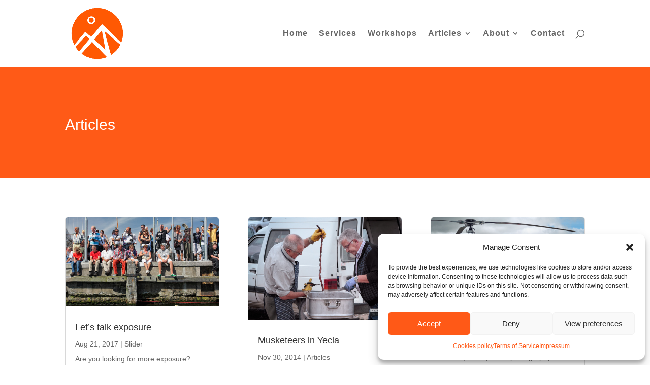

--- FILE ---
content_type: text/html; charset=UTF-8
request_url: http://www.fotomatiz.com/tag/people/
body_size: 12098
content:
<!DOCTYPE html><html lang="en-US"><head><meta charset="UTF-8" /><meta http-equiv="X-UA-Compatible" content="IE=edge"><link rel="pingback" href="http://www.fotomatiz.com/xmlrpc.php" /> <script type="text/javascript">document.documentElement.className='js';</script> <meta name='robots' content='index, follow, max-image-preview:large, max-snippet:-1, max-video-preview:-1' /><link media="all" href="http://www.fotomatiz.com/wp-content/cache/autoptimize/css/autoptimize_945805bd78b147624a19834e08564114.css" rel="stylesheet"><title>People Archives - Fotomatiz</title><link rel="canonical" href="https://www.fotomatiz.com/tag/people/" /><link rel="next" href="https://www.fotomatiz.com/tag/people/page/2/" /><meta property="og:locale" content="en_US" /><meta property="og:type" content="article" /><meta property="og:title" content="People Archives - Fotomatiz" /><meta property="og:url" content="https://www.fotomatiz.com/tag/people/" /><meta property="og:site_name" content="Fotomatiz" /> <script type="application/ld+json" class="yoast-schema-graph">{"@context":"https://schema.org","@graph":[{"@type":"CollectionPage","@id":"https://www.fotomatiz.com/tag/people/","url":"https://www.fotomatiz.com/tag/people/","name":"People Archives - Fotomatiz","isPartOf":{"@id":"https://www.fotomatiz.com/#website"},"primaryImageOfPage":{"@id":"https://www.fotomatiz.com/tag/people/#primaryimage"},"image":{"@id":"https://www.fotomatiz.com/tag/people/#primaryimage"},"thumbnailUrl":"https://www.fotomatiz.com/wp-content/uploads/2017/08/exposure_Amsterdam.jpg","inLanguage":"en-US"},{"@type":"ImageObject","inLanguage":"en-US","@id":"https://www.fotomatiz.com/tag/people/#primaryimage","url":"https://www.fotomatiz.com/wp-content/uploads/2017/08/exposure_Amsterdam.jpg","contentUrl":"https://www.fotomatiz.com/wp-content/uploads/2017/08/exposure_Amsterdam.jpg","width":945,"height":550,"caption":"Exposure Amsterdam"},{"@type":"WebSite","@id":"https://www.fotomatiz.com/#website","url":"https://www.fotomatiz.com/","name":"Fotomatiz - Commercial photography","description":"Commercial Photography Spain","alternateName":"Spanish photographer","potentialAction":[{"@type":"SearchAction","target":{"@type":"EntryPoint","urlTemplate":"https://www.fotomatiz.com/?s={search_term_string}"},"query-input":{"@type":"PropertyValueSpecification","valueRequired":true,"valueName":"search_term_string"}}],"inLanguage":"en-US"}]}</script> <link rel='dns-prefetch' href='//www.fotomatiz.com' /><meta content="Divi v.4.27.5" name="generator"/> <script type="text/javascript" src="http://www.fotomatiz.com/wp-includes/js/jquery/jquery.min.js?ver=3.7.1" id="jquery-core-js"></script> <script id="wpcp_disable_selection" type="text/javascript">var image_save_msg='You are not allowed to save images!';var no_menu_msg='Context Menu disabled!';var smessage="Content is protected !!";function disableEnterKey(e)
{var elemtype=e.target.tagName;elemtype=elemtype.toUpperCase();if(elemtype=="TEXT"||elemtype=="TEXTAREA"||elemtype=="INPUT"||elemtype=="PASSWORD"||elemtype=="SELECT"||elemtype=="OPTION"||elemtype=="EMBED")
{elemtype='TEXT';}
if(e.ctrlKey){var key;if(window.event)
key=window.event.keyCode;else
key=e.which;if(elemtype!='TEXT'&&(key==97||key==65||key==67||key==99||key==88||key==120||key==26||key==85||key==86||key==83||key==43||key==73))
{if(wccp_free_iscontenteditable(e))return true;show_wpcp_message('You are not allowed to copy content or view source');return false;}else
return true;}}
function wccp_free_iscontenteditable(e)
{var e=e||window.event;var target=e.target||e.srcElement;var elemtype=e.target.nodeName;elemtype=elemtype.toUpperCase();var iscontenteditable="false";if(typeof target.getAttribute!="undefined")iscontenteditable=target.getAttribute("contenteditable");var iscontenteditable2=false;if(typeof target.isContentEditable!="undefined")iscontenteditable2=target.isContentEditable;if(target.parentElement.isContentEditable)iscontenteditable2=true;if(iscontenteditable=="true"||iscontenteditable2==true)
{if(typeof target.style!="undefined")target.style.cursor="text";return true;}}
function disable_copy(e)
{var e=e||window.event;var elemtype=e.target.tagName;elemtype=elemtype.toUpperCase();if(elemtype=="TEXT"||elemtype=="TEXTAREA"||elemtype=="INPUT"||elemtype=="PASSWORD"||elemtype=="SELECT"||elemtype=="OPTION"||elemtype=="EMBED")
{elemtype='TEXT';}
if(wccp_free_iscontenteditable(e))return true;var isSafari=/Safari/.test(navigator.userAgent)&&/Apple Computer/.test(navigator.vendor);var checker_IMG='';if(elemtype=="IMG"&&checker_IMG=='checked'&&e.detail>=2){show_wpcp_message(alertMsg_IMG);return false;}
if(elemtype!="TEXT")
{if(smessage!==""&&e.detail==2)
show_wpcp_message(smessage);if(isSafari)
return true;else
return false;}}
function disable_copy_ie()
{var e=e||window.event;var elemtype=window.event.srcElement.nodeName;elemtype=elemtype.toUpperCase();if(wccp_free_iscontenteditable(e))return true;if(elemtype=="IMG"){show_wpcp_message(alertMsg_IMG);return false;}
if(elemtype!="TEXT"&&elemtype!="TEXTAREA"&&elemtype!="INPUT"&&elemtype!="PASSWORD"&&elemtype!="SELECT"&&elemtype!="OPTION"&&elemtype!="EMBED")
{return false;}}
function reEnable()
{return true;}
document.onkeydown=disableEnterKey;document.onselectstart=disable_copy_ie;if(navigator.userAgent.indexOf('MSIE')==-1)
{document.onmousedown=disable_copy;document.onclick=reEnable;}
function disableSelection(target)
{if(typeof target.onselectstart!="undefined")
target.onselectstart=disable_copy_ie;else if(typeof target.style.MozUserSelect!="undefined")
{target.style.MozUserSelect="none";}
else
target.onmousedown=function(){return false}
target.style.cursor="default";}
window.onload=function(){disableSelection(document.body);};var onlongtouch;var timer;var touchduration=1000;var elemtype="";function touchstart(e){var e=e||window.event;var target=e.target||e.srcElement;elemtype=window.event.srcElement.nodeName;elemtype=elemtype.toUpperCase();if(!wccp_pro_is_passive())e.preventDefault();if(!timer){timer=setTimeout(onlongtouch,touchduration);}}
function touchend(){if(timer){clearTimeout(timer);timer=null;}
onlongtouch();}
onlongtouch=function(e){if(elemtype!="TEXT"&&elemtype!="TEXTAREA"&&elemtype!="INPUT"&&elemtype!="PASSWORD"&&elemtype!="SELECT"&&elemtype!="EMBED"&&elemtype!="OPTION")
{if(window.getSelection){if(window.getSelection().empty){window.getSelection().empty();}else if(window.getSelection().removeAllRanges){window.getSelection().removeAllRanges();}}else if(document.selection){document.selection.empty();}
return false;}};document.addEventListener("DOMContentLoaded",function(event){window.addEventListener("touchstart",touchstart,false);window.addEventListener("touchend",touchend,false);});function wccp_pro_is_passive(){var cold=false,hike=function(){};try{const object1={};var aid=Object.defineProperty(object1,'passive',{get(){cold=true}});window.addEventListener('test',hike,aid);window.removeEventListener('test',hike,aid);}catch(e){}
return cold;}</script> <script id="wpcp_disable_Right_Click" type="text/javascript">document.ondragstart=function(){return false;}
function nocontext(e){return false;}
document.oncontextmenu=nocontext;</script> <script id="wpcp_css_disable_selection" type="text/javascript">var e=document.getElementsByTagName('body')[0];if(e)
{e.setAttribute('unselectable',"on");}</script> <script type="text/javascript">function toggleLinkGrp(id){var e=document.getElementById(id);if(e.style.display=='block')
e.style.display='none';else
e.style.display='block';}</script> <meta name="viewport" content="width=device-width, initial-scale=1.0, maximum-scale=1.0, user-scalable=0" /><link rel="icon" href="https://www.fotomatiz.com/wp-content/uploads/2024/07/favicon-fotomatiz.png" sizes="32x32" /><link rel="icon" href="https://www.fotomatiz.com/wp-content/uploads/2024/07/favicon-fotomatiz.png" sizes="192x192" /><link rel="apple-touch-icon" href="https://www.fotomatiz.com/wp-content/uploads/2024/07/favicon-fotomatiz.png" /><meta name="msapplication-TileImage" content="https://www.fotomatiz.com/wp-content/uploads/2024/07/favicon-fotomatiz.png" /></head><body data-cmplz=1 class="archive tag tag-people tag-52 custom-background wp-theme-Divi et-tb-has-template et-tb-has-body et-tb-has-footer unselectable et_pb_button_helper_class et_fixed_nav et_show_nav et_primary_nav_dropdown_animation_fade et_secondary_nav_dropdown_animation_fade et_header_style_left et_cover_background et_pb_gutter osx et_pb_gutters3 et_divi_theme et-db" data-burst_id="52" data-burst_type="tag"><div id="page-container"><div id="et-boc" class="et-boc"><header id="main-header" data-height-onload="117"><div class="container clearfix et_menu_container"><div class="logo_container"> <span class="logo_helper"></span> <a href="https://www.fotomatiz.com/"> <img src="https://www.fotomatiz.com/wp-content/uploads/2024/07/inverse-fotomatiz.png" width="500" height="500" alt="Fotomatiz" id="logo" data-height-percentage="90" /> </a></div><div id="et-top-navigation" data-height="117" data-fixed-height="40"><nav id="top-menu-nav"><ul id="top-menu" class="nav"><li class="menu-item menu-item-type-custom menu-item-object-custom menu-item-135"><a href="http://www.fotomatiz.com/">Home</a></li><li class="menu-item menu-item-type-post_type menu-item-object-page menu-item-159"><a href="https://www.fotomatiz.com/services/">Services</a></li><li class="menu-item menu-item-type-post_type menu-item-object-page menu-item-158"><a href="https://www.fotomatiz.com/workshops/">Workshops</a></li><li class="menu-item menu-item-type-post_type menu-item-object-page menu-item-has-children menu-item-1989"><a href="https://www.fotomatiz.com/articles/">Articles</a><ul class="sub-menu"><li class="menu-item menu-item-type-post_type menu-item-object-page menu-item-2276"><a href="https://www.fotomatiz.com/videos/">Videos</a></li></ul></li><li class="menu-item menu-item-type-post_type menu-item-object-page menu-item-has-children menu-item-136"><a href="https://www.fotomatiz.com/about/">About</a><ul class="sub-menu"><li class="menu-item menu-item-type-post_type menu-item-object-page menu-item-2760"><a href="https://www.fotomatiz.com/who-we-are/">Fotomatiz Spain</a></li><li class="menu-item menu-item-type-post_type menu-item-object-page menu-item-2646"><a href="https://www.fotomatiz.com/exhibitions/">Exhibitions</a></li><li class="menu-item menu-item-type-post_type menu-item-object-page menu-item-770"><a href="https://www.fotomatiz.com/international/">Clients</a></li></ul></li><li class="menu-item menu-item-type-post_type menu-item-object-page menu-item-162"><a href="https://www.fotomatiz.com/contact/">Contact</a></li></ul></nav><div id="et_top_search"> <span id="et_search_icon"></span></div><div id="et_mobile_nav_menu"><div class="mobile_nav closed"> <span class="select_page">Select Page</span> <span class="mobile_menu_bar mobile_menu_bar_toggle"></span></div></div></div></div><div class="et_search_outer"><div class="container et_search_form_container"><form role="search" method="get" class="et-search-form" action="https://www.fotomatiz.com/"> <input type="search" class="et-search-field" placeholder="Search &hellip;" value="" name="s" title="Search for:" /></form> <span class="et_close_search_field"></span></div></div></header><div id="et-main-area"><div id="main-content"><div class="et-l et-l--body"><div class="et_builder_inner_content et_pb_gutters3"><div class="et_pb_section et_pb_section_0_tb_body et_pb_with_background et_section_regular" ><div class="et_pb_row et_pb_row_0_tb_body"><div class="et_pb_column et_pb_column_4_4 et_pb_column_0_tb_body  et_pb_css_mix_blend_mode_passthrough et-last-child"><div class="et_pb_module et_pb_text et_pb_text_0_tb_body  et_pb_text_align_center et_pb_bg_layout_dark"><div class="et_pb_text_inner"><h1>Articles</h1></div></div></div></div></div><div class="et_pb_section et_pb_section_1_tb_body et_section_regular" ><div class="et_pb_with_border et_pb_row et_pb_row_1_tb_body"><div class="et_pb_column et_pb_column_4_4 et_pb_column_1_tb_body  et_pb_css_mix_blend_mode_passthrough et-last-child"><div class="et_pb_module et_pb_blog_0_tb_body et_pb_blog_grid_wrapper et_pb_bg_layout_light"><div class="et_pb_blog_grid clearfix "><div class="et_pb_ajax_pagination_container"><div class="et_pb_salvattore_content" data-columns><article id="post-1153" class="et_pb_post clearfix et_pb_blog_item_0_0 post-1153 post type-post status-publish format-standard has-post-thumbnail hentry category-slider-2 tag-amsterdam tag-exposure tag-landscape tag-netherlands tag-people tag-portraits tag-street-photography"><div class="et_pb_image_container"><a href="https://www.fotomatiz.com/let-us-talk-exposure/" class="entry-featured-image-url"><img fetchpriority="high" decoding="async" src="https://www.fotomatiz.com/wp-content/uploads/2017/08/exposure_Amsterdam.jpg" alt="Let&#8217;s talk exposure" class="" srcset="https://www.fotomatiz.com/wp-content/uploads/2017/08/exposure_Amsterdam.jpg 479w, https://www.fotomatiz.com/wp-content/uploads/2017/08/exposure_Amsterdam.jpg 480w " sizes="(max-width:479px) 479px, 100vw "  width="400" height="250" /></a></div><h2 class="entry-title"> <a href="https://www.fotomatiz.com/let-us-talk-exposure/">Let&#8217;s talk exposure</a></h2><p class="post-meta"><span class="published">Aug 21, 2017</span> | <a href="https://www.fotomatiz.com/photography/slider-2/" rel="tag">Slider</a></p><div class="post-content"><div class="post-content-inner"><p>Are you looking for more exposure? Fotomatiz offers several still imaging solutions for your business. Click here to contact us.</p></div></div></article><article id="post-836" class="et_pb_post clearfix et_pb_blog_item_0_1 post-836 post type-post status-publish format-standard has-post-thumbnail hentry category-articles tag-culture tag-murcia tag-musketeers tag-people tag-yecla"><div class="et_pb_image_container"><a href="https://www.fotomatiz.com/musketeers-yecla-murcia/" class="entry-featured-image-url"><img decoding="async" src="https://www.fotomatiz.com/wp-content/uploads/2014/11/MG_70612.jpg" alt="Musketeers in Yecla" class="" srcset="https://www.fotomatiz.com/wp-content/uploads/2014/11/MG_70612.jpg 479w, https://www.fotomatiz.com/wp-content/uploads/2014/11/MG_70612.jpg 480w " sizes="(max-width:479px) 479px, 100vw "  width="400" height="250" /></a></div><h2 class="entry-title"> <a href="https://www.fotomatiz.com/musketeers-yecla-murcia/">Musketeers in Yecla</a></h2><p class="post-meta"><span class="published">Nov 30, 2014</span> | <a href="https://www.fotomatiz.com/photography/articles/" rel="tag">Articles</a></p><div class="post-content"><div class="post-content-inner"><p>Festivities in Yecla (Murcia) Next week (5th until 9th of December 2014) starts the annual festivities of Our Lady of the Castle in Yecla (Murcia, Spain). part of these festivities are gachasmigas offered by the stewards (November 9). This year one of the...</p></div></div></article><article id="post-833" class="et_pb_post clearfix et_pb_blog_item_0_2 post-833 post type-post status-publish format-standard has-post-thumbnail hentry category-press-photography tag-boquete tag-chiriqui tag-commercial tag-panama tag-people tag-press"><div class="et_pb_image_container"><a href="https://www.fotomatiz.com/arrival-boquete/" class="entry-featured-image-url"><img decoding="async" src="https://www.fotomatiz.com/wp-content/uploads/2014/11/MG_1280.jpg" alt="Arrival in Boquete" class="" srcset="https://www.fotomatiz.com/wp-content/uploads/2014/11/MG_1280.jpg 479w, https://www.fotomatiz.com/wp-content/uploads/2014/11/MG_1280.jpg 480w " sizes="(max-width:479px) 479px, 100vw "  width="400" height="250" /></a></div><h2 class="entry-title"> <a href="https://www.fotomatiz.com/arrival-boquete/">Arrival in Boquete</a></h2><p class="post-meta"><span class="published">Nov 28, 2014</span> | <a href="https://www.fotomatiz.com/photography/press-photography/" rel="tag">Press photography</a></p><div class="post-content"><div class="post-content-inner"><p>The Kremers arrival by helicopter to Boquete after a visit to the village of Alto Romero in Bocas del Torro.</p></div></div></article><article id="post-816" class="et_pb_post clearfix et_pb_blog_item_0_3 post-816 post type-post status-publish format-standard has-post-thumbnail hentry category-cultural-landscape tag-culture tag-murcia tag-people tag-spain tag-yecla"><div class="et_pb_image_container"><a href="https://www.fotomatiz.com/musketeers-yecla/" class="entry-featured-image-url"><img decoding="async" src="https://www.fotomatiz.com/wp-content/uploads/2014/11/Arcabuceros_en_Yecla.jpg" alt="Musketeers in Yecla" class="" srcset="https://www.fotomatiz.com/wp-content/uploads/2014/11/Arcabuceros_en_Yecla.jpg 479w, https://www.fotomatiz.com/wp-content/uploads/2014/11/Arcabuceros_en_Yecla.jpg 480w " sizes="(max-width:479px) 479px, 100vw "  width="400" height="250" /></a></div><h2 class="entry-title"> <a href="https://www.fotomatiz.com/musketeers-yecla/">Musketeers in Yecla</a></h2><p class="post-meta"><span class="published">Nov 27, 2014</span> | <a href="https://www.fotomatiz.com/photography/cultural-landscape/" rel="tag">Cultural Landscape</a></p><div class="post-content"><div class="post-content-inner"><p>Every year around the 8th of December musketeers in Yecla accompany the castle virgin from a nearby hill to the city church.</p></div></div></article><article id="post-806" class="et_pb_post clearfix et_pb_blog_item_0_4 post-806 post type-post status-publish format-standard has-post-thumbnail hentry category-press-photography tag-murcia tag-people tag-politicians tag-press"><div class="et_pb_image_container"><a href="https://www.fotomatiz.com/pedro-sanchez-leader-socialist-party/" class="entry-featured-image-url"><img decoding="async" src="https://www.fotomatiz.com/wp-content/uploads/2014/11/Pedro_Sanchez_Asamblea.jpg" alt="Pedro Sánchez leader of the socialist party" class="" srcset="https://www.fotomatiz.com/wp-content/uploads/2014/11/Pedro_Sanchez_Asamblea.jpg 479w, https://www.fotomatiz.com/wp-content/uploads/2014/11/Pedro_Sanchez_Asamblea.jpg 480w " sizes="(max-width:479px) 479px, 100vw "  width="400" height="250" /></a></div><h2 class="entry-title"> <a href="https://www.fotomatiz.com/pedro-sanchez-leader-socialist-party/">Pedro Sánchez leader of the socialist party</a></h2><p class="post-meta"><span class="published">Nov 27, 2014</span> | <a href="https://www.fotomatiz.com/photography/press-photography/" rel="tag">Press photography</a></p><div class="post-content"><div class="post-content-inner"><p>Pedro Sánchez participates in an open meeting.</p></div></div></article><article id="post-792" class="et_pb_post clearfix et_pb_blog_item_0_5 post-792 post type-post status-publish format-standard has-post-thumbnail hentry category-news tag-murcia tag-people tag-politicians"><div class="et_pb_image_container"><a href="https://www.fotomatiz.com/pedro-sanchez-open-meeting/" class="entry-featured-image-url"><img decoding="async" src="https://www.fotomatiz.com/wp-content/uploads/2014/11/Pedro_Sanchez_Asamblea.jpg" alt="Pedro Sánchez participates in an open meeting" class="" srcset="https://www.fotomatiz.com/wp-content/uploads/2014/11/Pedro_Sanchez_Asamblea.jpg 479w, https://www.fotomatiz.com/wp-content/uploads/2014/11/Pedro_Sanchez_Asamblea.jpg 480w " sizes="(max-width:479px) 479px, 100vw "  width="400" height="250" /></a></div><h2 class="entry-title"> <a href="https://www.fotomatiz.com/pedro-sanchez-open-meeting/">Pedro Sánchez participates in an open meeting</a></h2><p class="post-meta"><span class="published">Nov 2, 2014</span> | <a href="https://www.fotomatiz.com/photography/news/" rel="tag">News</a></p><div class="post-content"><div class="post-content-inner"><p>Pedro Sánchez in Murcia The secretary general of the PSOE, Pedro Sánchez participated in an open meeting in Murcia, in San Basilio to be exact. Such meetings is and intended to listening and get in contact with citizens. Everyone can freely participate and Pedro...</p></div></div></article><article id="post-607" class="et_pb_post clearfix et_pb_blog_item_0_6 post-607 post type-post status-publish format-standard has-post-thumbnail hentry category-news category-press-photography tag-joaquin-sanchez tag-murcia tag-people tag-poli tag-press"><div class="et_pb_image_container"><a href="https://www.fotomatiz.com/joaquin-sanchez-demonstrating-agianst-eviction/" class="entry-featured-image-url"><img decoding="async" src="https://www.fotomatiz.com/wp-content/uploads/2013/10/joaquin_sanchez.jpg" alt="Joaquín Sanchéz demonstrating agianst eviction" class="" srcset="https://www.fotomatiz.com/wp-content/uploads/2013/10/joaquin_sanchez.jpg 479w, https://www.fotomatiz.com/wp-content/uploads/2013/10/joaquin_sanchez.jpg 480w " sizes="(max-width:479px) 479px, 100vw "  width="400" height="250" /></a></div><h2 class="entry-title"> <a href="https://www.fotomatiz.com/joaquin-sanchez-demonstrating-agianst-eviction/">Joaquín Sanchéz demonstrating agianst eviction</a></h2><p class="post-meta"><span class="published">Oct 23, 2013</span> | <a href="https://www.fotomatiz.com/photography/news/" rel="tag">News</a>, <a href="https://www.fotomatiz.com/photography/press-photography/" rel="tag">Press photography</a></p><div class="post-content"><div class="post-content-inner"><p>In the name of God. Joaquín Sanchéz and 15 more priest from Murcia demonstrated today, together with members of the HOAC, the Platforms Affected by Mortgages (PAH) and a group of 'yayoflautas', against de eviction by banks. Photograph by Fotomatiz For more information...</p></div></div></article><article id="post-593" class="et_pb_post clearfix et_pb_blog_item_0_7 post-593 post type-post status-publish format-standard has-post-thumbnail hentry category-news tag-francisco-kovacs tag-madrid tag-people"><div class="et_pb_image_container"><a href="https://www.fotomatiz.com/interview-francisco-kovacs/" class="entry-featured-image-url"><img decoding="async" src="https://www.fotomatiz.com/wp-content/uploads/2013/10/francisco_kovacs_3.jpg" alt="Interview with Dr. Francisco Kovacs" class="" srcset="https://www.fotomatiz.com/wp-content/uploads/2013/10/francisco_kovacs_3.jpg 479w, https://www.fotomatiz.com/wp-content/uploads/2013/10/francisco_kovacs_3.jpg 480w " sizes="(max-width:479px) 479px, 100vw "  width="400" height="250" /></a></div><h2 class="entry-title"> <a href="https://www.fotomatiz.com/interview-francisco-kovacs/">Interview with Dr. Francisco Kovacs</a></h2><p class="post-meta"><span class="published">Oct 23, 2013</span> | <a href="https://www.fotomatiz.com/photography/news/" rel="tag">News</a></p><div class="post-content"><div class="post-content-inner"><p>For an interview for “Gente del 64″ I had to shoot some photo’s of Dr. Francisco Kovacs. Dr. Francisco Kovacs, born in Palma de Mallorca in 1964, completed his medical studies at the age of nineteen and a doctorate summa cum laude at twenty. He directs the Spanish...</p></div></div></article><article id="post-587" class="et_pb_post clearfix et_pb_blog_item_0_8 post-587 post type-post status-publish format-standard has-post-thumbnail hentry category-news tag-madrid tag-people tag-politicians tag-portraits tag-uxue-barkos"><div class="et_pb_image_container"><a href="https://www.fotomatiz.com/interview-with-uxue-barkos/" class="entry-featured-image-url"><img decoding="async" src="https://www.fotomatiz.com/wp-content/uploads/2013/10/Uxue_barkos.jpg" alt="Interview with Uxue Barkos" class="" srcset="https://www.fotomatiz.com/wp-content/uploads/2013/10/Uxue_barkos.jpg 479w, https://www.fotomatiz.com/wp-content/uploads/2013/10/Uxue_barkos.jpg 480w " sizes="(max-width:479px) 479px, 100vw "  width="400" height="250" /></a></div><h2 class="entry-title"> <a href="https://www.fotomatiz.com/interview-with-uxue-barkos/">Interview with Uxue Barkos</a></h2><p class="post-meta"><span class="published">Oct 23, 2013</span> | <a href="https://www.fotomatiz.com/photography/news/" rel="tag">News</a></p><div class="post-content"><div class="post-content-inner"><p>For an interview for “Gente del 64″ I had to shoot some photo’s of Uxue Barkos. Uxue Barkos, born in Pamplona 1964, is a journalist, Member of Congress since 2004 and Nafarroa Bai Councillor and spokeswoman in the Consistory of Pamplona. The final interview you can...</p></div></div></article></div><div><div class="pagination clearfix"><div class="alignleft"><a href="https://www.fotomatiz.com/tag/people/page/2/?et_blog" >&laquo; Older Entries</a></div><div class="alignright"></div></div></div></div></div></div></div></div></div></div></div></div><footer class="et-l et-l--footer"><div class="et_builder_inner_content et_pb_gutters4"><div class="et_pb_section et_pb_section_0_tb_footer et_pb_with_background et_section_regular" ><div class="et_pb_row et_pb_row_0_tb_footer"><div class="et_pb_column et_pb_column_1_2 et_pb_column_0_tb_footer  et_pb_css_mix_blend_mode_passthrough"><div class="et_pb_module et_pb_text et_pb_text_0_tb_footer  et_pb_text_align_left et_pb_bg_layout_dark"><div class="et_pb_text_inner"><h3>Photography services in Spain</h3><p>Looking for a commercial photographer in Spain? Get in <a style="color: #999999;" href="https://www.fotomatiz.com/contact/" title="Get in touch with us">touch with us</a>. You can contact us in English, Dutch, German or Spanish.</p><h3>Holiday trips</h3><p>Whether you&#8217;re seeking romantic getaway photos, adventurous outdoor shots, or captivating cityscapes, We are here to help you create timeless memories that capture your Spanish experience. <a style="color: #999999;" href="https://www.fotomatiz.com/contact/" title="Contact us today">Contact us today</a> to discuss your photographic needs.</p></div></div></div><div class="et_pb_column et_pb_column_1_4 et_pb_column_1_tb_footer  et_pb_css_mix_blend_mode_passthrough"><div class="et_pb_module et_pb_text et_pb_text_1_tb_footer  et_pb_text_align_left et_pb_bg_layout_dark"><div class="et_pb_text_inner"><h3>Services</h3><p><a href="https://www.fotomatiz.com/services/" title="Commercial photography">Commercial photography</a><br /><a href="https://www.fotomatiz.com/workshops/" title="Courses and workshops">Courses and workshops</a><br />Event and Social photography<br />Product photography<br /><a href="https://www.fotomatiz.com/articles/" title="Documentary &amp; Reportages">Documentary &amp; Reportages</a><br />Photo journalism</p></div></div></div><div class="et_pb_column et_pb_column_1_4 et_pb_column_2_tb_footer  et_pb_css_mix_blend_mode_passthrough et-last-child"><div class="et_pb_module et_pb_image et_pb_image_0_tb_footer"> <span class="et_pb_image_wrap "><img loading="lazy" decoding="async" width="500" height="562" src="https://www.fotomatiz.com/wp-content/uploads/2024/07/Fotomatiz-logo-orange.png" alt="Turning Moments into Milestones - Commercial Photography by Fotomatiz" title="Turning Moments into Milestones - Commercial Photography by Fotomatiz" srcset="https://www.fotomatiz.com/wp-content/uploads/2024/07/Fotomatiz-logo-orange.png 500w, https://www.fotomatiz.com/wp-content/uploads/2024/07/Fotomatiz-logo-orange-480x540.png 480w" sizes="(min-width: 0px) and (max-width: 480px) 480px, (min-width: 481px) 500px, 100vw" class="wp-image-1966" /></span></div></div></div></div><div class="et_pb_section et_pb_section_1_tb_footer et_pb_with_background et_section_regular" ><div class="et_pb_row et_pb_row_1_tb_footer"><div class="et_pb_column et_pb_column_4_4 et_pb_column_3_tb_footer  et_pb_css_mix_blend_mode_passthrough et-last-child"><div class="et_pb_module et_pb_text et_pb_text_2_tb_footer  et_pb_text_align_left et_pb_bg_layout_dark"><div class="et_pb_text_inner"><p>Copyright fotomatiz.com | All rights reserved &#8211; <a href="https://www.fotomatiz.com/legal/" title="Disclaimer and legal terms" style="color: #999999;">Disclaimer</a> &#8211; <a href="https://www.fotomatiz.com/terms-of-service/" title="Privacy Statement" style="color: #999999;">Privacy Statement</a> &#8211; <a href="https://www.fotomatiz.com/cookies-policy/" title="Cookies policy" style="color: #999999;">Cookies policy</a>  | Web created by <a href="https://www.inmovation.es/" target="_blank" rel="noopener" title="Web desig by inmovation.es" style="color: #999999;">inmovation.es</a></p></div></div></div></div></div></div></footer></div></div></div> <script type="speculationrules">{"prefetch":[{"source":"document","where":{"and":[{"href_matches":"/*"},{"not":{"href_matches":["/wp-*.php","/wp-admin/*","/wp-content/uploads/*","/wp-content/*","/wp-content/plugins/*","/wp-content/themes/Divi/*","/*\\?(.+)"]}},{"not":{"selector_matches":"a[rel~=\"nofollow\"]"}},{"not":{"selector_matches":".no-prefetch, .no-prefetch a"}}]},"eagerness":"conservative"}]}</script> <div id="wpcp-error-message" class="msgmsg-box-wpcp hideme"><span>error: </span>Content is protected !!</div> <script>var timeout_result;function show_wpcp_message(smessage)
{if(smessage!=="")
{var smessage_text='<span>Alert: </span>'+smessage;document.getElementById("wpcp-error-message").innerHTML=smessage_text;document.getElementById("wpcp-error-message").className="msgmsg-box-wpcp warning-wpcp showme";clearTimeout(timeout_result);timeout_result=setTimeout(hide_message,3000);}}
function hide_message()
{document.getElementById("wpcp-error-message").className="msgmsg-box-wpcp warning-wpcp hideme";}</script> <div id="cmplz-cookiebanner-container"><div class="cmplz-cookiebanner cmplz-hidden banner-1 banner-a optin cmplz-bottom-right cmplz-categories-type-view-preferences" aria-modal="true" data-nosnippet="true" role="dialog" aria-live="polite" aria-labelledby="cmplz-header-1-optin" aria-describedby="cmplz-message-1-optin"><div class="cmplz-header"><div class="cmplz-logo"></div><div class="cmplz-title" id="cmplz-header-1-optin">Manage Consent</div><div class="cmplz-close" tabindex="0" role="button" aria-label="Close dialog"> <svg aria-hidden="true" focusable="false" data-prefix="fas" data-icon="times" class="svg-inline--fa fa-times fa-w-11" role="img" xmlns="http://www.w3.org/2000/svg" viewBox="0 0 352 512"><path fill="currentColor" d="M242.72 256l100.07-100.07c12.28-12.28 12.28-32.19 0-44.48l-22.24-22.24c-12.28-12.28-32.19-12.28-44.48 0L176 189.28 75.93 89.21c-12.28-12.28-32.19-12.28-44.48 0L9.21 111.45c-12.28 12.28-12.28 32.19 0 44.48L109.28 256 9.21 356.07c-12.28 12.28-12.28 32.19 0 44.48l22.24 22.24c12.28 12.28 32.2 12.28 44.48 0L176 322.72l100.07 100.07c12.28 12.28 32.2 12.28 44.48 0l22.24-22.24c12.28-12.28 12.28-32.19 0-44.48L242.72 256z"></path></svg></div></div><div class="cmplz-divider cmplz-divider-header"></div><div class="cmplz-body"><div class="cmplz-message" id="cmplz-message-1-optin">To provide the best experiences, we use technologies like cookies to store and/or access device information. Consenting to these technologies will allow us to process data such as browsing behavior or unique IDs on this site. Not consenting or withdrawing consent, may adversely affect certain features and functions.</div><div class="cmplz-categories"> <details class="cmplz-category cmplz-functional" > <summary> <span class="cmplz-category-header"> <span class="cmplz-category-title">Functional</span> <span class='cmplz-always-active'> <span class="cmplz-banner-checkbox"> <input type="checkbox"
 id="cmplz-functional-optin"
 data-category="cmplz_functional"
 class="cmplz-consent-checkbox cmplz-functional"
 size="40"
 value="1"/> <label class="cmplz-label" for="cmplz-functional-optin"><span class="screen-reader-text">Functional</span></label> </span> Always active </span> <span class="cmplz-icon cmplz-open"> <svg xmlns="http://www.w3.org/2000/svg" viewBox="0 0 448 512"  height="18" ><path d="M224 416c-8.188 0-16.38-3.125-22.62-9.375l-192-192c-12.5-12.5-12.5-32.75 0-45.25s32.75-12.5 45.25 0L224 338.8l169.4-169.4c12.5-12.5 32.75-12.5 45.25 0s12.5 32.75 0 45.25l-192 192C240.4 412.9 232.2 416 224 416z"/></svg> </span> </span> </summary><div class="cmplz-description"> <span class="cmplz-description-functional">The technical storage or access is strictly necessary for the legitimate purpose of enabling the use of a specific service explicitly requested by the subscriber or user, or for the sole purpose of carrying out the transmission of a communication over an electronic communications network.</span></div> </details> <details class="cmplz-category cmplz-preferences" > <summary> <span class="cmplz-category-header"> <span class="cmplz-category-title">Preferences</span> <span class="cmplz-banner-checkbox"> <input type="checkbox"
 id="cmplz-preferences-optin"
 data-category="cmplz_preferences"
 class="cmplz-consent-checkbox cmplz-preferences"
 size="40"
 value="1"/> <label class="cmplz-label" for="cmplz-preferences-optin"><span class="screen-reader-text">Preferences</span></label> </span> <span class="cmplz-icon cmplz-open"> <svg xmlns="http://www.w3.org/2000/svg" viewBox="0 0 448 512"  height="18" ><path d="M224 416c-8.188 0-16.38-3.125-22.62-9.375l-192-192c-12.5-12.5-12.5-32.75 0-45.25s32.75-12.5 45.25 0L224 338.8l169.4-169.4c12.5-12.5 32.75-12.5 45.25 0s12.5 32.75 0 45.25l-192 192C240.4 412.9 232.2 416 224 416z"/></svg> </span> </span> </summary><div class="cmplz-description"> <span class="cmplz-description-preferences">The technical storage or access is necessary for the legitimate purpose of storing preferences that are not requested by the subscriber or user.</span></div> </details> <details class="cmplz-category cmplz-statistics" > <summary> <span class="cmplz-category-header"> <span class="cmplz-category-title">Statistics</span> <span class="cmplz-banner-checkbox"> <input type="checkbox"
 id="cmplz-statistics-optin"
 data-category="cmplz_statistics"
 class="cmplz-consent-checkbox cmplz-statistics"
 size="40"
 value="1"/> <label class="cmplz-label" for="cmplz-statistics-optin"><span class="screen-reader-text">Statistics</span></label> </span> <span class="cmplz-icon cmplz-open"> <svg xmlns="http://www.w3.org/2000/svg" viewBox="0 0 448 512"  height="18" ><path d="M224 416c-8.188 0-16.38-3.125-22.62-9.375l-192-192c-12.5-12.5-12.5-32.75 0-45.25s32.75-12.5 45.25 0L224 338.8l169.4-169.4c12.5-12.5 32.75-12.5 45.25 0s12.5 32.75 0 45.25l-192 192C240.4 412.9 232.2 416 224 416z"/></svg> </span> </span> </summary><div class="cmplz-description"> <span class="cmplz-description-statistics">The technical storage or access that is used exclusively for statistical purposes.</span> <span class="cmplz-description-statistics-anonymous">The technical storage or access that is used exclusively for anonymous statistical purposes. Without a subpoena, voluntary compliance on the part of your Internet Service Provider, or additional records from a third party, information stored or retrieved for this purpose alone cannot usually be used to identify you.</span></div> </details> <details class="cmplz-category cmplz-marketing" > <summary> <span class="cmplz-category-header"> <span class="cmplz-category-title">Marketing</span> <span class="cmplz-banner-checkbox"> <input type="checkbox"
 id="cmplz-marketing-optin"
 data-category="cmplz_marketing"
 class="cmplz-consent-checkbox cmplz-marketing"
 size="40"
 value="1"/> <label class="cmplz-label" for="cmplz-marketing-optin"><span class="screen-reader-text">Marketing</span></label> </span> <span class="cmplz-icon cmplz-open"> <svg xmlns="http://www.w3.org/2000/svg" viewBox="0 0 448 512"  height="18" ><path d="M224 416c-8.188 0-16.38-3.125-22.62-9.375l-192-192c-12.5-12.5-12.5-32.75 0-45.25s32.75-12.5 45.25 0L224 338.8l169.4-169.4c12.5-12.5 32.75-12.5 45.25 0s12.5 32.75 0 45.25l-192 192C240.4 412.9 232.2 416 224 416z"/></svg> </span> </span> </summary><div class="cmplz-description"> <span class="cmplz-description-marketing">The technical storage or access is required to create user profiles to send advertising, or to track the user on a website or across several websites for similar marketing purposes.</span></div> </details></div></div><div class="cmplz-links cmplz-information"><ul><li><a class="cmplz-link cmplz-manage-options cookie-statement" href="#" data-relative_url="#cmplz-manage-consent-container">Manage options</a></li><li><a class="cmplz-link cmplz-manage-third-parties cookie-statement" href="#" data-relative_url="#cmplz-cookies-overview">Manage services</a></li><li><a class="cmplz-link cmplz-manage-vendors tcf cookie-statement" href="#" data-relative_url="#cmplz-tcf-wrapper">Manage {vendor_count} vendors</a></li><li><a class="cmplz-link cmplz-external cmplz-read-more-purposes tcf" target="_blank" rel="noopener noreferrer nofollow" href="https://cookiedatabase.org/tcf/purposes/" aria-label="Read more about TCF purposes on Cookie Database">Read more about these purposes</a></li></ul></div><div class="cmplz-divider cmplz-footer"></div><div class="cmplz-buttons"> <button class="cmplz-btn cmplz-accept">Accept</button> <button class="cmplz-btn cmplz-deny">Deny</button> <button class="cmplz-btn cmplz-view-preferences">View preferences</button> <button class="cmplz-btn cmplz-save-preferences">Save preferences</button> <a class="cmplz-btn cmplz-manage-options tcf cookie-statement" href="#" data-relative_url="#cmplz-manage-consent-container">View preferences</a></div><div class="cmplz-documents cmplz-links"><ul><li><a class="cmplz-link cookie-statement" href="#" data-relative_url="">{title}</a></li><li><a class="cmplz-link privacy-statement" href="#" data-relative_url="">{title}</a></li><li><a class="cmplz-link impressum" href="#" data-relative_url="">{title}</a></li></ul></div></div></div><div id="cmplz-manage-consent" data-nosnippet="true"><button class="cmplz-btn cmplz-hidden cmplz-manage-consent manage-consent-1">Manage consent</button></div><script type="text/javascript" id="divi-custom-script-js-extra">var DIVI={"item_count":"%d Item","items_count":"%d Items"};var et_builder_utils_params={"condition":{"diviTheme":true,"extraTheme":false},"scrollLocations":["app","top"],"builderScrollLocations":{"desktop":"app","tablet":"app","phone":"app"},"onloadScrollLocation":"app","builderType":"fe"};var et_frontend_scripts={"builderCssContainerPrefix":"#et-boc","builderCssLayoutPrefix":"#et-boc .et-l"};var et_pb_custom={"ajaxurl":"http://www.fotomatiz.com/wp-admin/admin-ajax.php","images_uri":"http://www.fotomatiz.com/wp-content/themes/Divi/images","builder_images_uri":"http://www.fotomatiz.com/wp-content/themes/Divi/includes/builder/images","et_frontend_nonce":"11daf87db9","subscription_failed":"Please, check the fields below to make sure you entered the correct information.","et_ab_log_nonce":"71782ab1f9","fill_message":"Please, fill in the following fields:","contact_error_message":"Please, fix the following errors:","invalid":"Invalid email","captcha":"Captcha","prev":"Prev","previous":"Previous","next":"Next","wrong_captcha":"You entered the wrong number in captcha.","wrong_checkbox":"Checkbox","ignore_waypoints":"no","is_divi_theme_used":"1","widget_search_selector":".widget_search","ab_tests":[],"is_ab_testing_active":"","page_id":"1153","unique_test_id":"","ab_bounce_rate":"5","is_cache_plugin_active":"yes","is_shortcode_tracking":"","tinymce_uri":"http://www.fotomatiz.com/wp-content/themes/Divi/includes/builder/frontend-builder/assets/vendors","accent_color":"#ff5917","waypoints_options":[]};var et_pb_box_shadow_elements=[];</script> <script type="text/javascript" id="cmplz-cookiebanner-js-extra">var complianz={"prefix":"cmplz_","user_banner_id":"1","set_cookies":[],"block_ajax_content":"","banner_version":"17","version":"7.4.4.2","store_consent":"","do_not_track_enabled":"1","consenttype":"optin","region":"eu","geoip":"","dismiss_timeout":"","disable_cookiebanner":"","soft_cookiewall":"","dismiss_on_scroll":"","cookie_expiry":"365","url":"https://www.fotomatiz.com/wp-json/complianz/v1/","locale":"lang=en&locale=en_US","set_cookies_on_root":"","cookie_domain":"","current_policy_id":"34","cookie_path":"/","categories":{"statistics":"statistics","marketing":"marketing"},"tcf_active":"","placeholdertext":"Click to accept {category} cookies and enable this content","css_file":"https://www.fotomatiz.com/wp-content/uploads/complianz/css/banner-{banner_id}-{type}.css?v=17","page_links":{"eu":{"cookie-statement":{"title":"Cookies policy","url":"https://www.fotomatiz.com/cookies-policy/"},"privacy-statement":{"title":"Terms of Service","url":"https://www.fotomatiz.com/terms-of-service/"},"impressum":{"title":"Impressum","url":"https://www.fotomatiz.com/about/"}},"us":{"impressum":{"title":"Impressum","url":"https://www.fotomatiz.com/about/"}},"uk":{"impressum":{"title":"Impressum","url":"https://www.fotomatiz.com/about/"}},"ca":{"impressum":{"title":"Impressum","url":"https://www.fotomatiz.com/about/"}},"au":{"impressum":{"title":"Impressum","url":"https://www.fotomatiz.com/about/"}},"za":{"impressum":{"title":"Impressum","url":"https://www.fotomatiz.com/about/"}},"br":{"impressum":{"title":"Impressum","url":"https://www.fotomatiz.com/about/"}}},"tm_categories":"","forceEnableStats":"","preview":"","clean_cookies":"","aria_label":"Click to accept {category} cookies and enable this content"};</script> <script data-waitfor="maps.googleapis.com" data-service="google-maps" data-category="marketing" type="text/plain" id="cmplz-cookiebanner-js-after">let cmplz_activated_divi_maps=false;document.addEventListener("cmplz_enable_category",function(e){if(!cmplz_activated_divi_maps&&(e.detail.category==='marketing'||e.detail.service==='google-maps')){cmplz_divi_init_map();}});function cmplz_divi_init_map(){if('undefined'===typeof window.jQuery||'undefined'===typeof window.et_pb_map_init){setTimeout(cmplz_divi_init_map,1000);}else{let map_container=jQuery(".et_pb_map_container");map_container.each(function(){window.et_pb_map_init(jQuery(this));cmplz_activated_divi_maps=true;})}}
setTimeout(cmplz_divi_init_map,300);function ensure_complianz_is_loaded(){let timeout=30000000;let start=Date.now();return new Promise(wait_for_complianz);function wait_for_complianz(resolve,reject){if(window.cmplz_get_cookie)
resolve(window.cmplz_get_cookie);else if(timeout&&(Date.now()-start)>=timeout)
reject(new Error("timeout"));else
setTimeout(wait_for_complianz.bind(this,resolve,reject),30);}}
ensure_complianz_is_loaded().then(function(){document.addEventListener("cmplz_cookie_warning_loaded",function(consentData){let region=consentData.detail;if(region!=='uk'){let scriptElements=document.querySelectorAll('script[data-service="burst"]');scriptElements.forEach(obj=>{if(obj.classList.contains('cmplz-activated')||obj.getAttribute('type')==='text/javascript'){return;}
obj.classList.add('cmplz-activated');let src=obj.getAttribute('src');if(src){obj.setAttribute('type','text/javascript');cmplz_run_script(src,'statistics','src');obj.parentNode.removeChild(obj);}});}});document.addEventListener("cmplz_run_after_all_scripts",cmplz_burst_fire_domContentLoadedEvent);function cmplz_burst_fire_domContentLoadedEvent(){let event=new CustomEvent('burst_fire_hit');document.dispatchEvent(event);}});</script> <script type="text/javascript" id="mediaelement-core-js-before">var mejsL10n={"language":"en","strings":{"mejs.download-file":"Download File","mejs.install-flash":"You are using a browser that does not have Flash player enabled or installed. Please turn on your Flash player plugin or download the latest version from https://get.adobe.com/flashplayer/","mejs.fullscreen":"Fullscreen","mejs.play":"Play","mejs.pause":"Pause","mejs.time-slider":"Time Slider","mejs.time-help-text":"Use Left/Right Arrow keys to advance one second, Up/Down arrows to advance ten seconds.","mejs.live-broadcast":"Live Broadcast","mejs.volume-help-text":"Use Up/Down Arrow keys to increase or decrease volume.","mejs.unmute":"Unmute","mejs.mute":"Mute","mejs.volume-slider":"Volume Slider","mejs.video-player":"Video Player","mejs.audio-player":"Audio Player","mejs.captions-subtitles":"Captions/Subtitles","mejs.captions-chapters":"Chapters","mejs.none":"None","mejs.afrikaans":"Afrikaans","mejs.albanian":"Albanian","mejs.arabic":"Arabic","mejs.belarusian":"Belarusian","mejs.bulgarian":"Bulgarian","mejs.catalan":"Catalan","mejs.chinese":"Chinese","mejs.chinese-simplified":"Chinese (Simplified)","mejs.chinese-traditional":"Chinese (Traditional)","mejs.croatian":"Croatian","mejs.czech":"Czech","mejs.danish":"Danish","mejs.dutch":"Dutch","mejs.english":"English","mejs.estonian":"Estonian","mejs.filipino":"Filipino","mejs.finnish":"Finnish","mejs.french":"French","mejs.galician":"Galician","mejs.german":"German","mejs.greek":"Greek","mejs.haitian-creole":"Haitian Creole","mejs.hebrew":"Hebrew","mejs.hindi":"Hindi","mejs.hungarian":"Hungarian","mejs.icelandic":"Icelandic","mejs.indonesian":"Indonesian","mejs.irish":"Irish","mejs.italian":"Italian","mejs.japanese":"Japanese","mejs.korean":"Korean","mejs.latvian":"Latvian","mejs.lithuanian":"Lithuanian","mejs.macedonian":"Macedonian","mejs.malay":"Malay","mejs.maltese":"Maltese","mejs.norwegian":"Norwegian","mejs.persian":"Persian","mejs.polish":"Polish","mejs.portuguese":"Portuguese","mejs.romanian":"Romanian","mejs.russian":"Russian","mejs.serbian":"Serbian","mejs.slovak":"Slovak","mejs.slovenian":"Slovenian","mejs.spanish":"Spanish","mejs.swahili":"Swahili","mejs.swedish":"Swedish","mejs.tagalog":"Tagalog","mejs.thai":"Thai","mejs.turkish":"Turkish","mejs.ukrainian":"Ukrainian","mejs.vietnamese":"Vietnamese","mejs.welsh":"Welsh","mejs.yiddish":"Yiddish"}};</script> <script type="text/javascript" id="mediaelement-js-extra">var _wpmejsSettings={"pluginPath":"/wp-includes/js/mediaelement/","classPrefix":"mejs-","stretching":"responsive","audioShortcodeLibrary":"mediaelement","videoShortcodeLibrary":"mediaelement"};</script> <script defer src="http://www.fotomatiz.com/wp-content/cache/autoptimize/js/autoptimize_526db29ddb0f3ef4ba1b56bcbe06672d.js"></script><script defer src="https://static.cloudflareinsights.com/beacon.min.js/vcd15cbe7772f49c399c6a5babf22c1241717689176015" integrity="sha512-ZpsOmlRQV6y907TI0dKBHq9Md29nnaEIPlkf84rnaERnq6zvWvPUqr2ft8M1aS28oN72PdrCzSjY4U6VaAw1EQ==" data-cf-beacon='{"version":"2024.11.0","token":"2dea02cce1e0458b8c0fafa42714374b","r":1,"server_timing":{"name":{"cfCacheStatus":true,"cfEdge":true,"cfExtPri":true,"cfL4":true,"cfOrigin":true,"cfSpeedBrain":true},"location_startswith":null}}' crossorigin="anonymous"></script>
</body></html>

<!-- Page supported by LiteSpeed Cache 7.7 on 2026-02-02 11:05:19 -->